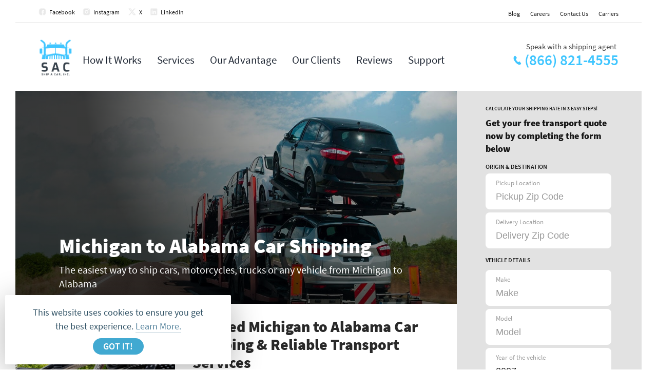

--- FILE ---
content_type: text/html; charset=UTF-8
request_url: https://www.shipacarinc.com/michigan-to-alabama-car-shipping/
body_size: 14660
content:
<!DOCTYPE html><html class="no-js" lang="en-US"><head> <meta charset="UTF-8"> <meta name="viewport" content="width=device-width, initial-scale=1.0" > <link rel="profile" href="https://gmpg.org/xfn/11"> <meta name='robots' content='index, follow, max-image-preview:large, max-snippet:-1, max-video-preview:-1' /><link media="all" href="https://www.shipacarinc.com/wp-content/cache/autoptimize/css/autoptimize_98e2ac7b2e048b94987bc0a1114977cd.css" rel="stylesheet"><title>Transport a Vehicle from Michigan to Alabama - Ship A Car, Inc.</title><meta name="description" content="Ship a car and or your freight to Alabama from Michigan with a top rated transport company, get a free quote now." /><link rel="canonical" href="https://www.shipacarinc.com/michigan-to-alabama-car-shipping/" /><meta property="og:locale" content="en_US" /><meta property="og:type" content="article" /><meta property="og:title" content="Transport a Vehicle from Michigan to Alabama - Ship A Car, Inc." /><meta property="og:description" content="Ship a car and or your freight to Alabama from Michigan with a top rated transport company, get a free quote now." /><meta property="og:url" content="https://www.shipacarinc.com/michigan-to-alabama-car-shipping/" /><meta property="og:site_name" content="Ship A Car Inc" /><meta property="article:publisher" content="https://www.facebook.com/shipacar" /><meta property="article:published_time" content="2019-11-24T06:12:16+00:00" /><meta property="article:modified_time" content="2023-06-26T14:51:05+00:00" /><meta name="author" content="Ship A Car" /><meta name="twitter:card" content="summary_large_image" /><meta name="twitter:creator" content="@shipacarinc" /><meta name="twitter:site" content="@shipacarinc" /><meta name="twitter:label1" content="Written by" /><meta name="twitter:data1" content="Ship A Car" /><script type="application/ld+json" class="yoast-schema-graph">{"@context":"https://schema.org","@graph":[{"@type":"Article","@id":"https://www.shipacarinc.com/michigan-to-alabama-car-shipping/#article","isPartOf":{"@id":"https://www.shipacarinc.com/michigan-to-alabama-car-shipping/"},"author":{"name":"Ship A Car","@id":"https://www.shipacarinc.com/#/schema/person/45c5919601c8d2e3f64489a076b361cc"},"headline":"Michigan to Alabama","datePublished":"2019-11-24T06:12:16+00:00","dateModified":"2023-06-26T14:51:05+00:00","mainEntityOfPage":{"@id":"https://www.shipacarinc.com/michigan-to-alabama-car-shipping/"},"wordCount":3,"publisher":{"@id":"https://www.shipacarinc.com/#organization"},"articleSection":["Coverage Map Relations"],"inLanguage":"en-US"},{"@type":"WebPage","@id":"https://www.shipacarinc.com/michigan-to-alabama-car-shipping/","url":"https://www.shipacarinc.com/michigan-to-alabama-car-shipping/","name":"Transport a Vehicle from Michigan to Alabama - Ship A Car, Inc.","isPartOf":{"@id":"https://www.shipacarinc.com/#website"},"datePublished":"2019-11-24T06:12:16+00:00","dateModified":"2023-06-26T14:51:05+00:00","description":"Ship a car and or your freight to Alabama from Michigan with a top rated transport company, get a free quote now.","breadcrumb":{"@id":"https://www.shipacarinc.com/michigan-to-alabama-car-shipping/#breadcrumb"},"inLanguage":"en-US","potentialAction":[{"@type":"ReadAction","target":["https://www.shipacarinc.com/michigan-to-alabama-car-shipping/"]}]},{"@type":"BreadcrumbList","@id":"https://www.shipacarinc.com/michigan-to-alabama-car-shipping/#breadcrumb","itemListElement":[{"@type":"ListItem","position":1,"name":"Home","item":"https://www.shipacarinc.com/"},{"@type":"ListItem","position":2,"name":"Michigan to Alabama"}]},{"@type":"WebSite","@id":"https://www.shipacarinc.com/#website","url":"https://www.shipacarinc.com/","name":"Ship A Car, Inc.","description":"Ship A Car","publisher":{"@id":"https://www.shipacarinc.com/#organization"},"alternateName":"Ship A Car","potentialAction":[{"@type":"SearchAction","target":{"@type":"EntryPoint","urlTemplate":"https://www.shipacarinc.com/?s={search_term_string}"},"query-input":{"@type":"PropertyValueSpecification","valueRequired":true,"valueName":"search_term_string"}}],"inLanguage":"en-US"},{"@type":"Organization","@id":"https://www.shipacarinc.com/#organization","name":"Ship A Car, Inc.","alternateName":"Ship A Car","url":"https://www.shipacarinc.com/","logo":{"@type":"ImageObject","inLanguage":"en-US","@id":"https://www.shipacarinc.com/#/schema/logo/image/","url":"https://www.shipacarinc.com/wp-content/uploads/2023/06/SAC-Logo.png","contentUrl":"https://www.shipacarinc.com/wp-content/uploads/2023/06/SAC-Logo.png","width":325,"height":365,"caption":"Ship A Car, Inc."},"image":{"@id":"https://www.shipacarinc.com/#/schema/logo/image/"},"sameAs":["https://www.facebook.com/shipacar","https://x.com/shipacarinc","https://www.instagram.com/shipacarinc/","https://www.linkedin.com/company/ship-a-car-inc-"]},{"@type":"Person","@id":"https://www.shipacarinc.com/#/schema/person/45c5919601c8d2e3f64489a076b361cc","name":"Ship A Car","image":{"@type":"ImageObject","inLanguage":"en-US","@id":"https://www.shipacarinc.com/#/schema/person/image/","url":"https://www.shipacarinc.com/wp-content/wphb-cache/gravatar/df0/df01410d7206d8a8eefcc951422e809fx96.jpg","contentUrl":"https://www.shipacarinc.com/wp-content/wphb-cache/gravatar/df0/df01410d7206d8a8eefcc951422e809fx96.jpg","caption":"Ship A Car"},"url":"https://www.shipacarinc.com/author/sacincnew/"}]}</script><script type="8cace27fdd8e7e2735463917-text/javascript">document.documentElement.className = document.documentElement.className.replace( 'no-js', 'js' );</script> <link rel="preload" href="https://www.shipacarinc.com/wp-content/themes/twentytwenty/js/it-labs.js?1755252022" as="script"> <link rel="preload" href="/wp-content/themes/twentytwenty/fonts/source-sans-pro-v13-latin-900.woff2" as="font" type="font/woff2" crossorigin> <link rel="preload" href="/wp-content/themes/twentytwenty/fonts/source-sans-pro-v13-latin-600.woff2" as="font" type="font/woff2" crossorigin> <link rel="preload" href="/wp-content/themes/twentytwenty/fonts/source-sans-pro-v13-latin-700.woff2" as="font" type="font/woff2" crossorigin> <link rel="preload" href="/wp-content/themes/twentytwenty/fonts/source-sans-pro-v13-latin-regular.woff2" as="font" type="font/woff2" crossorigin> <link rel="preload" href="/wp-content/themes/twentytwenty/fonts/source-sans-pro-v13-latin-300.woff2" as="font" type="font/woff2" crossorigin> <link rel="icon" type="image/png" sizes="32x32" href="https://www.shipacarinc.com/wp-content/themes/twentytwenty/images/favicon-32x32.png"> <link rel="preconnect" href="https://fonts.googleapis.com" crossorigin> <link rel="preconnect" href="https://fonts.gstatic.com" crossorigin> </head><main><body class="wp-singular post-template-default single single-post postid-1478 single-format-standard wp-theme-twentytwenty singular enable-search-modal missing-post-thumbnail has-single-pagination showing-comments show-avatars footer-top-visible" id="viewport-wrapper"> <header class="ae site-header category-15 "><div class="head-land-shadow"><div class="cont w-container top-header-links"><div class="w-row header-top-links"><div class="column-3 w-clearfix w-col w-col-6 w-col-small-6"><a title="shipacar" rel="nofollow" href="https://www.facebook.com/shipacar" target="_blank" class="h2-link h2-fb">Facebook</a><a title="shipacarinc" rel="nofollow" href="https://instagram.com/shipacarinc/" target="_blank" class="h2-link h2-ig">Instagram</a><a title="shipacarinc" rel="nofollow" href="https://twitter.com/shipacarinc" target="_blank" class="h2-link h2-tw ">X</a><a title="SHIP A CAR, INC." rel="nofollow" href="https://www.linkedin.com/company/ship-a-car-inc-" target="_blank" class="h2-link h2-link-last h2-lin">LinkedIn</a></div><div class="column w-col w-col-6 w-col-small-6"><div class="menu-top-header-container"><ul id="menu-top-header" class="menu"><li id="menu-item-83" class="menu-item menu-item-type-taxonomy menu-item-object-category menu-item-83"><a href="https://www.shipacarinc.com/blog/">Blog</a></li><li id="menu-item-3023" class="menu-item menu-item-type-post_type menu-item-object-page menu-item-3023"><a href="https://www.shipacarinc.com/careers/">Careers</a></li><li id="menu-item-85" class="menu-item menu-item-type-post_type menu-item-object-page menu-item-85"><a href="https://www.shipacarinc.com/support/contact-us/">Contact Us</a></li><li id="menu-item-3387" class="menu-item menu-item-type-custom menu-item-object-custom menu-item-3387"><a href="https://www.shipacarinc.com/carriers/login">Carriers</a></li></ul></div></div></div></div><div role="presentation" aria-hidden="true" class="al cz am fq b2 ao b1 gx gy c6"></div><div role="presentation" aria-hidden="true" class="al cz dv bl bl-home b2 ao gz h0 h1 c6"></div><div role="presentation" aria-hidden="true" class="al cz dv bl bl-home b2 ao b1 h5 h6 c6"></div><div class="al am b0 b1 ao b2 b3 b4 b5 b6"></div><div class="cont w-container fixed-header"><nav class="w-row"><div class="no-pad w-clearfix w-col w-col-1 w-col-small-1 w-col-tiny-1 w-col-logo"><a href="https://www.shipacarinc.com/" title="Ship A Car Inc" class="header-icon head-logo"></a></div><div class="header-menu-column no-pad w-clearfix w-col w-col-11 w-col-small-11 w-col-tiny-11"><div class="header-navigation-wrapper"><nav class="primary-menu-wrapper" aria-label="Horizontal" role="navigation"><ul class="primary-menu reset-list-style"><li id="menu-item-131" class="menu-item menu-item-type-post_type menu-item-object-page menu-item-131"><a href="https://www.shipacarinc.com/how-it-works/">How It Works</a></li><li id="menu-item-138" class="menu-item menu-item-type-post_type menu-item-object-page menu-item-has-children menu-item-138"><a href="https://www.shipacarinc.com/services/">Services</a><span class="icon"></span><div class="dropdownRoot"><div class="dropdownBackground" > <div class="alternateBackground" ></div> </div><div class="dropdownArrow"></div><ul class="sub-menu"><li id="menu-item-139" class="menu-item menu-item-type-post_type menu-item-object-page menu-item-has-children menu-item-139"><a href="https://www.shipacarinc.com/services/individual/">Individual</a><span class="icon"></span><div class="dropdownRoot"><div class="dropdownBackground" > <div class="alternateBackground" ></div> </div><div class="dropdownArrow"></div><ul class="sub-menu"><li id="menu-item-142" class="menu-item menu-item-type-post_type menu-item-object-page menu-item-142"><a href="https://www.shipacarinc.com/services/individual/open-carrier/">Open Carrier</a></li><li id="menu-item-143" class="menu-item menu-item-type-post_type menu-item-object-page menu-item-143"><a href="https://www.shipacarinc.com/services/individual/enclosed-carrier/">Enclosed Carrier</a></li><li id="menu-item-144" class="menu-item menu-item-type-post_type menu-item-object-page menu-item-144"><a href="https://www.shipacarinc.com/services/individual/classic-car-shipping/">Classic Car Shipping</a></li><li id="menu-item-145" class="menu-item menu-item-type-post_type menu-item-object-page menu-item-145"><a href="https://www.shipacarinc.com/services/individual/collector-car-shipping/">Collector Car Shipping</a></li><li id="menu-item-146" class="menu-item menu-item-type-post_type menu-item-object-page menu-item-146"><a href="https://www.shipacarinc.com/services/individual/exotic-automobile-shipping/">Exotic Automobile Shipping</a></li><li id="menu-item-148" class="menu-item menu-item-type-post_type menu-item-object-page menu-item-148"><a href="https://www.shipacarinc.com/services/individual/cross-country/" title="Cross Country Vehicle Shipping">Cross Country Car Shipping</a></li><li id="menu-item-150" class="menu-item menu-item-type-post_type menu-item-object-page menu-item-150"><a href="https://www.shipacarinc.com/services/individual/seasonal-relocation-snowbirds/">Seasonal Relocation – Snowbirds</a></li><li id="menu-item-149" class="menu-item menu-item-type-post_type menu-item-object-page menu-item-149"><a href="https://www.shipacarinc.com/services/individual/military-shipping/">Military Car Shipping</a></li><li id="menu-item-147" class="menu-item menu-item-type-post_type menu-item-object-page menu-item-147"><a href="https://www.shipacarinc.com/services/individual/college-transport/">Student Car Shipping</a></li><li id="menu-item-162" class="menu-item menu-item-type-post_type menu-item-object-page menu-item-162"><a href="https://www.shipacarinc.com/services/individual/motorcycle-shipping/">Motorcycle Shipping</a></li><li id="menu-item-155" class="menu-item menu-item-type-post_type menu-item-object-page menu-item-155"><a href="https://www.shipacarinc.com/services/individual/alaska/" title="Alaska Car Shipping">Alaska Auto Transport</a></li><li id="menu-item-156" class="menu-item menu-item-type-post_type menu-item-object-page menu-item-156"><a href="https://www.shipacarinc.com/services/individual/atv-utv-shipping/">ATV / UTV Shipping</a></li><li id="menu-item-160" class="menu-item menu-item-type-post_type menu-item-object-page menu-item-160"><a href="https://www.shipacarinc.com/services/individual/golf-cart-shipping/">Golf Cart Shipping</a></li><li id="menu-item-161" class="menu-item menu-item-type-post_type menu-item-object-page menu-item-161"><a href="https://www.shipacarinc.com/services/individual/hawaii/" title="Hawaii Car Shipping">Hawaii Auto Transport</a></li><li id="menu-item-20781" class="menu-item menu-item-type-post_type menu-item-object-page menu-item-20781"><a href="https://www.shipacarinc.com/services/individual/travel-healthcare/">Travel Healthcare</a></li><li id="menu-item-39578" class="menu-item menu-item-type-post_type menu-item-object-page menu-item-39578"><a href="https://www.shipacarinc.com/services/individual/electric-vehicle-shipping/">Electric Vehicle Shipping</a></li></ul></div></li><li id="menu-item-140" class="menu-item menu-item-type-post_type menu-item-object-page menu-item-has-children menu-item-140"><a href="https://www.shipacarinc.com/services/business/">Business</a><span class="icon"></span><div class="dropdownRoot"><div class="dropdownBackground" > <div class="alternateBackground" ></div> </div><div class="dropdownArrow"></div><ul class="sub-menu"><li id="menu-item-153" class="menu-item menu-item-type-post_type menu-item-object-page menu-item-153"><a href="https://www.shipacarinc.com/services/business/dealer-relocation/">Dealer Relocation</a></li><li id="menu-item-151" class="menu-item menu-item-type-post_type menu-item-object-page menu-item-151"><a href="https://www.shipacarinc.com/services/business/auction-ebay-salvage-cars/">Auction, Ebay &#038; Salvage Cars</a></li><li id="menu-item-154" class="menu-item menu-item-type-post_type menu-item-object-page menu-item-154"><a href="https://www.shipacarinc.com/services/business/fleet-management/">Fleet Management</a></li><li id="menu-item-152" class="menu-item menu-item-type-post_type menu-item-object-page menu-item-152"><a href="https://www.shipacarinc.com/services/business/corporate-relocation/">Corporate Relocation</a></li></ul></div></li><li id="menu-item-141" class="menu-item menu-item-type-post_type menu-item-object-page menu-item-has-children menu-item-141"><a href="https://www.shipacarinc.com/services/specialized/">Specialized</a><span class="icon"></span><div class="dropdownRoot"><div class="dropdownBackground" > <div class="alternateBackground" ></div> </div><div class="dropdownArrow"></div><ul class="sub-menu"><li id="menu-item-163" class="menu-item menu-item-type-post_type menu-item-object-page menu-item-163"><a href="https://www.shipacarinc.com/services/specialized/oversized-heavy-equipment/">Oversized &#038; Heavy Equipment</a></li><li id="menu-item-159" class="menu-item menu-item-type-post_type menu-item-object-page menu-item-159"><a href="https://www.shipacarinc.com/services/specialized/equipment-shipping/">Equipment Shipping</a></li><li id="menu-item-158" class="menu-item menu-item-type-post_type menu-item-object-page menu-item-158"><a href="https://www.shipacarinc.com/services/specialized/campers-mobile-homes-rvs/">Campers, Mobile Homes &#038; RVs</a></li><li id="menu-item-157" class="menu-item menu-item-type-post_type menu-item-object-page menu-item-157"><a href="https://www.shipacarinc.com/services/specialized/boat-yacht-shipping/">Boat &#038; Yacht Shipping</a></li><li id="menu-item-3592" class="menu-item menu-item-type-post_type menu-item-object-page menu-item-3592"><a href="https://www.shipacarinc.com/services/specialized/power-only/">Power Only Shipping</a></li><li id="menu-item-3623" class="menu-item menu-item-type-post_type menu-item-object-page menu-item-3623"><a href="https://www.shipacarinc.com/services/specialized/food-truck-shipping/">Food Truck Shipping</a></li><li id="menu-item-3621" class="menu-item menu-item-type-post_type menu-item-object-page menu-item-3621"><a href="https://www.shipacarinc.com/services/specialized/trailer-shipping/">Trailer Shipping</a></li><li id="menu-item-3622" class="menu-item menu-item-type-post_type menu-item-object-page menu-item-3622"><a href="https://www.shipacarinc.com/services/specialized/tractor-shipping/">Tractor Shipping</a></li><li id="menu-item-3818" class="menu-item menu-item-type-post_type menu-item-object-page menu-item-3818"><a href="https://www.shipacarinc.com/services/specialized/asset-recovery-transport/">Auto &#038; Asset Recovery Transport</a></li><li id="menu-item-3819" class="menu-item menu-item-type-post_type menu-item-object-page menu-item-3819"><a href="https://www.shipacarinc.com/services/specialized/intermodal-container-shipping/">Intermodal Container Shipping</a></li><li id="menu-item-3820" class="menu-item menu-item-type-post_type menu-item-object-page menu-item-3820"><a href="https://www.shipacarinc.com/services/specialized/convention-and-trade-show-shipments/">Convention and Trade Show Shipping</a></li><li id="menu-item-14000" class="menu-item menu-item-type-post_type menu-item-object-page menu-item-14000"><a href="https://www.shipacarinc.com/services/specialized/horse-trailer-shipping/">Horse Trailer Shipping</a></li><li id="menu-item-15926" class="menu-item menu-item-type-post_type menu-item-object-page menu-item-15926"><a href="https://www.shipacarinc.com/services/specialized/snow-removal-equipment-shipping/">Snow Removal Equipment Shipping</a></li><li id="menu-item-15948" class="menu-item menu-item-type-post_type menu-item-object-page menu-item-15948"><a href="https://www.shipacarinc.com/services/specialized/school-bus-shipping-service/">School Bus Shipping</a></li><li id="menu-item-15970" class="menu-item menu-item-type-post_type menu-item-object-page menu-item-15970"><a href="https://www.shipacarinc.com/services/specialized/cargo-van-shipping-service/">Cargo Van Shipping</a></li><li id="menu-item-16026" class="menu-item menu-item-type-post_type menu-item-object-page menu-item-16026"><a href="https://www.shipacarinc.com/services/specialized/pipes-pilings-or-logs-shipping/">Pipes, Pilings, or Logs Shipping</a></li></ul></div></li></ul></div></li><li id="menu-item-132" class="menu-item menu-item-type-post_type menu-item-object-page menu-item-132"><a href="https://www.shipacarinc.com/our-advantage/">Our Advantage</a></li><li id="menu-item-133" class="menu-item menu-item-type-post_type menu-item-object-page menu-item-133"><a href="https://www.shipacarinc.com/our-clients/">Our Clients</a></li><li id="menu-item-136" class="menu-item menu-item-type-post_type menu-item-object-page menu-item-136"><a href="https://www.shipacarinc.com/our-clients/reviews/">Reviews</a></li><li id="menu-item-126" class="menu-item menu-item-type-post_type menu-item-object-page menu-item-has-children menu-item-126"><a href="https://www.shipacarinc.com/support/">Support</a><span class="icon"></span><div class="dropdownRoot"><div class="dropdownBackground" > <div class="alternateBackground" ></div> </div><div class="dropdownArrow"></div><ul class="sub-menu"><li id="menu-item-127" class="menu-item menu-item-type-post_type menu-item-object-page menu-item-127"><a href="https://www.shipacarinc.com/support/shipping-checklist/">Shipping Checklist</a></li><li id="menu-item-128" class="menu-item menu-item-type-post_type menu-item-object-page menu-item-128"><a href="https://www.shipacarinc.com/support/othex-protection/">Othex Protection</a></li><li id="menu-item-130" class="menu-item menu-item-type-post_type menu-item-object-page menu-item-130"><a href="https://www.shipacarinc.com/support/contact-us/">Contact Us</a></li></ul></div></li></ul></nav></div><a class="homeform-button hb-header">Get an Instant Quote</a><div class="phone-div-header w-clearfix"><div class="header-pre-phone-title">Speak with a shipping agent</div><a onclick="if (!window.__cfRLUnblockHandlers) return false; return gtag_report_conversion('tel:(866) 821-4555');" href="tel:(866) 821-4555" class="phone-header" data-cf-modified-8cace27fdd8e7e2735463917-="">(866) 821-4555</a><div class="header-icon header-phone"></div></div></div></nav></div><div class="header-landing "><div class="cont w-container"><div class="big-preview-header"> <span class="img-preview-desktop"></span> <span class="img-preview-mobile"></span> <div></div> </div><div class="white-big-header"></div><div class="no-pad w-row topB"><div class="no-pad w-clearfix w-col w-col-8 tableCell "><div class=" tableRow"><h1 class="header-h1 content-page-h1">Michigan to Alabama Car Shipping</h1><div class="header-subtext content-page-subheader">The easiest way to ship cars, motorcycles, trucks or any vehicle from Michigan to Alabama</div></div></div><div class="no-pad w-col w-col-4"><div class="form-block w-form"><form id="long-form" autocomplete="off" name="long-form" action="/auto-transport-calculator/" class="w-clearfix"><h5 class="header-h5-form">Calculate your shipping rate in 3 easy steps!</h5><h4 class="harder-h4-form">Get your free transport quote now by completing the form below</h4><h6 class="first-field">Origin & Destination</h6><div class="homeform-field-block w-clearfix"><label for="from" class="field-label">Pickup Location</label><div class="header-icon formfield-toparrow"></div><input type="text" class="homeform-field w-input" maxlength="256" readonly onfocus="if (!window.__cfRLUnblockHandlers) return false; this.removeAttribute('readonly');" name="from" placeholder="Pickup Zip Code" id="from" required="required" data-cf-modified-8cace27fdd8e7e2735463917-=""><div class="alert alert-error alert-from" style="display: none;"> Pickup Zip Code is required </div></div><div class="homeform-field-block homeform-rightfield w-clearfix"><label for="to" class="field-label">Delivery Location</label><div class="header-icon formfield-toparrow bottomarrow"></div><input type="text" class="homeform-field w-input" maxlength="256" readonly onfocus="if (!window.__cfRLUnblockHandlers) return false; this.removeAttribute('readonly');" name="to" placeholder="Delivery Zip Code" id="to" required="required" data-cf-modified-8cace27fdd8e7e2735463917-=""><div class="alert alert-error alert-to" style="display: none;" data-error=" Delivery Zip Code is required" data-same=" Delivery Zip Code can't be the same as Origin City/Zip"> Delivery Zip Code is required </div></div><h6>Vehicle Details </h6><input type="hidden" name="transport_type" id="transport_type" value=""><div class="homeform-field-block homeform-rightfield w-clearfix"><label for="vehicle_make" class="field-label simple">Make</label><input type="text" class="homeform-field w-input" maxlength="256" name="vehicle_make" autocomplete="false" placeholder="Make" id="vehicle_make" required="required"><div class="alert alert-error alert-vehicle_make" style="display: none;"> Make is required </div></div><div class="homeform-field-block homeform-rightfield w-clearfix"><label for="vehicle_model" class="field-label simple">Model</label><input type="text" class="homeform-field w-input" maxlength="256" name="vehicle_model" autocomplete="false" placeholder="Model" id="vehicle_model" required="required"><div class="alert alert-error alert-vehicle_model" style="display: none;"> Model is required </div></div><div class="homeform-field-block homeform-rightfield w-clearfix"> <label for="vehicle_model_year" class="field-label simple">Year of the vehicle</label> <input type="number" max="2025" min="1949" class="homeform-field w-input" maxlength="256" name="vehicle_model_year" autocomplete="false" placeholder="Make" id="vehicle_model_year" required="required"> <div class="alert alert-error alert-vehicle_model_year" style="display: none;"> Year of the vehicle is required </div></div><div class="p-relative d-float range-par"><div id="vehicle_model_year_range"></div></div><h6>Shipment Details</h6><div class="homeform-field-block homeform-rightfield w-clearfix" ><label for="ship_date" class="field-label">Shipment Details</label><div class="header-icon formfield-toparrow formfield-date"></div><input type="text" class="homeform-field w-input pickadate" maxlength="256" autocomplete="false" name="ship_date" placeholder="Ship Date" id="ship_date" > <div class="alert alert-error alert-ship_date" style="display: none;"> Ship Date is required </div></div><a title="Auto Transport Calculator" class="homeform-button long-form-button">Continue</a><small>We respect your privacy and do not distribute any personal information</small><input type="hidden" name="comment_from_shipper" id="comment_from_shipper" value="Page: Michigan to Alabama" /></form></div><script src="https://www.shipacarinc.com/wp-content/themes/twentytwenty/js/it-long-form.js?1755790928" type="8cace27fdd8e7e2735463917-text/javascript"></script></div></div><div class="no-pad w-row"><div class="no-pad w-clearfix w-col w-col-8 CTN CTN-L"><div class="small-preview-header"></div><h2>Trusted Michigan to Alabama Car Shipping &amp; Reliable Transport Services</h2><p>Ship a Car, Inc. delivers superior shipping service to people relocating their vehicles, businesses moving their general freight and/or transporting heavy haul equipment as well as volume relocation services for dealers and corporations. </p><p>SAC is an experienced transport broker with direct access to the largest network of carriers. One simple call does it all. When you choose Ship A Car, we deliver not only your vehicle and/or freight, but peace of mind as well. </p><p>Contact a Ship A Car transport coordinator now at <a onclick="if (!window.__cfRLUnblockHandlers) return false; return gtag_report_conversion('tel:(866) 821-4555');" href="tel:(866) 821-4555" data-cf-modified-8cace27fdd8e7e2735463917-="">(866) 821-4555</a> for direct vehicle transport service to/from any residential or business location in the state from Michigan to Alabama. </p></div></div></div></div> </div></header><div class="ja"><div class="j7"><div class="cont w-container"><div class="worksteps-leftblock w-clearfix"><h3 class="h3homepage">From the quote to your driveway</h3><h2 class="h2homepage h2-steps-list">SAC Makes Shipping a Vehicle From Michigan to Alabama as Easy as 1-2-3-4!</h2><div class="list-steps "><div class="steps-list active" rel="1"><span>Step </span>1</div><div class="steps-divide"></div><div class="steps-list" rel="2"><span>Step </span>2</div><div class="steps-divide"></div><div class="steps-list" rel="3"><span>Step </span>3</div><div class="steps-divide"></div><div class="steps-list" rel="4"><span>Step </span>4</div></div><div class="list-steps-descr"><div class="lsd list-stpes-1 active"><h3>Calculate your instant quote</h3><p>Start by getting an immediate quote from our online vehicle shipping cost calculator, or call us directly at <a href="tel:(866) 821-4555" onclick="if (!window.__cfRLUnblockHandlers) return false; return gtag_report_conversion('tel:(866) 821-4555');" data-cf-modified-8cace27fdd8e7e2735463917-="">(866) 821-4555</a> to speak with a shipping specialist.</p><div class="worksteps-rightblock-step1"></div></div><div class="lsd list-stpes-2"><h3>Book your shipment</h3><p>Now that you received a quote and all of your transport terms have been agreed upon, you are ready to book your vehicle transport. Use our secure online booking form or call your shipping agent on their direct line to secure your transport.</p><div class="worksteps-rightblock-step1 worksteps-rightblock-step2"></div></div><div class="lsd list-stpes-3"><h3>Carrier Assigned</h3><p>Your vehicle will be assigned to the carrier that can best accommodate your route, timeframe and price. Now that you have agreed to the assigned carrier, initial payment will be due to secure your spot on the carrier’s truck.</p><div class="worksteps-rightblock-step1 worksteps-rightblock-step3"></div></div><div class="lsd list-stpes-4"><h3>Pickup and delivery</h3><p>On the day of pickup, your trucker will arrive and both of you will inspect your vehicle together and sign a Bill of Lading and the vehicle will be safely loaded onto the truck. Upon arrival at the destination, the vehicle will be safely offloaded. After a final inspection is completed and everything looks good, you’ll simply sign the Bill of Lading to accept your delivery.</p><div class="worksteps-rightblock-step1 worksteps-rightblock-step4"></div></div></div></div></div></div></div><article class="post-1478 post type-post status-publish format-standard hentry category-coverage-map-relations" id="post-1478"><div class="ja jp state-info-row"><div class="h7"><div class="cont w-container"><div class="CTN"><div class="no-pad w-row CTN "><div class="no-pad w-clearfix w-col w-col-6 state-info-row-from"><iframe width="400" height="300" frameborder="0" style="display: block; border:0; margin: 0 auto;" src="https://www.google.com/maps/embed/v1/place?key=AIzaSyDapDVZ7eOHq-bP7hIkP0dYusCZkNCxLEI&amp;q=Michigan" allowfullscreen=""></iframe><div class="relate-content"><h2>Shipping from the State of Michigan to Alabama</h2><p><span style="font-weight: 400;">Michigan, popularly known as the Wolverine State or the Great Lake State joined the union in 1837. Located in the center of the Great Lakes, Michigan is divided into two land masses known as the Upper and Lower Peninsulas, the country&#8217;s only state to consist of two peninsulas. The Mackinac Bridge, which connects Michigan’s upper peninsula to the rest of the state, spans five miles and is one of the world’s longest suspension bridges. With the state capital Lansing, Detroit, the state’s largest city, is the abode of the American auto industry and is the birthplace of Motown Records, and among the largest metropolitan economies. </span></p><p><img fetchpriority="high" decoding="async" class="wp-image-38163 size-full" src="https://www.shipacarinc.com/wp-content/uploads/2019/11/iStock-1143979489.jpg" alt="" width="1311" height="799" srcset="https://www.shipacarinc.com/wp-content/uploads/2019/11/iStock-1143979489.jpg 1311w, https://www.shipacarinc.com/wp-content/uploads/2019/11/iStock-1143979489-300x183.jpg 300w, https://www.shipacarinc.com/wp-content/uploads/2019/11/iStock-1143979489-1024x624.jpg 1024w, https://www.shipacarinc.com/wp-content/uploads/2019/11/iStock-1143979489-768x468.jpg 768w, https://www.shipacarinc.com/wp-content/uploads/2019/11/iStock-1143979489-1200x731.jpg 1200w" sizes="(max-width: 1311px) 100vw, 1311px" /></p><p><span style="font-weight: 400;">The Great Lakes that border Michigan from east to west are Lake Erie, Lake Huron, Lake Michigan and Lake Superior. The state is fenced on the south by the states of Ohio and Indiana, sharing land and water boundaries with both. Michigan&#8217;s western boundaries are almost entirely water boundaries, from south to north, with Illinois and Wisconsin in Lake Michigan. </span></p><p><span style="font-weight: 400;">The state motto is- Si quaeris peninsulam amoenam circumspice (“If you seek a pleasant peninsula, look about you”)</span></p></div></div><div class="no-pad w-clearfix w-col w-col-6 state-info-row-to"><iframe width="400" height="300" frameborder="0" style="display: block; border:0; margin: 0 auto;" src="https://www.google.com/maps/embed/v1/place?key=AIzaSyDapDVZ7eOHq-bP7hIkP0dYusCZkNCxLEI&amp;q=Alabama" allowfullscreen=""></iframe><div class="relate-content"><h2>Shipping to the State of Michigan to Alabama</h2><p class="Normal1"><span lang="EN-US">On December 14, 1819, Alabama became the 22nd state in the United States. A lot has changed since its statehood two hundred years ago. To date, Alabama is the 30th largest by area and the 24th most populous of the U.S. states.</span></p><p class="Normal1"><span lang="EN-US">Alabama is nicknamed the Yellowhammer State, after the state bird the Yellowhammer Woodpecker (Northern Flicker). It is also well-known as the “Heart of Dixie” and the “Cotton State”. The state tree is the longleaf pine and the state flower is the camellia. The state motto is ‘We Dare Defend Our Rights’ (Latin: Audemus jura nostra defendere).</span></p><p><noscript><img decoding="async" class="size-full wp-image-34932" src="https://www.shipacarinc.com/wp-content/uploads/2019/11/iStock-534478904.jpg" alt="Alabama" width="1254" height="837" srcset="https://www.shipacarinc.com/wp-content/uploads/2019/11/iStock-534478904.jpg 1254w, https://www.shipacarinc.com/wp-content/uploads/2019/11/iStock-534478904-300x200.jpg 300w, https://www.shipacarinc.com/wp-content/uploads/2019/11/iStock-534478904-1024x683.jpg 1024w, https://www.shipacarinc.com/wp-content/uploads/2019/11/iStock-534478904-768x513.jpg 768w, https://www.shipacarinc.com/wp-content/uploads/2019/11/iStock-534478904-1200x801.jpg 1200w" sizes="(max-width: 1254px) 100vw, 1254px" /></noscript><img decoding="async" class="lazyload size-full wp-image-34932" src='data:image/svg+xml,%3Csvg%20xmlns=%22http://www.w3.org/2000/svg%22%20viewBox=%220%200%201254%20837%22%3E%3C/svg%3E' data-src="https://www.shipacarinc.com/wp-content/uploads/2019/11/iStock-534478904.jpg" alt="Alabama" width="1254" height="837" data-srcset="https://www.shipacarinc.com/wp-content/uploads/2019/11/iStock-534478904.jpg 1254w, https://www.shipacarinc.com/wp-content/uploads/2019/11/iStock-534478904-300x200.jpg 300w, https://www.shipacarinc.com/wp-content/uploads/2019/11/iStock-534478904-1024x683.jpg 1024w, https://www.shipacarinc.com/wp-content/uploads/2019/11/iStock-534478904-768x513.jpg 768w, https://www.shipacarinc.com/wp-content/uploads/2019/11/iStock-534478904-1200x801.jpg 1200w" data-sizes="(max-width: 1254px) 100vw, 1254px" /></p><p class="Normal1"><span lang="EN-US">Located in the southeastern region of the United States, Alabama is bordered by Tennessee to the north, Georgia to the east, Florida and the Gulf of Mexico to the south, and Mississippi to the west with Montgomery as the capital. Birmingham is the largest city by population whereas Huntsville is the largest city by land area. Founded by French colonists in 1702 as the capital of French Louisiana, Mobile is the oldest city in Alabama.</span></p></div></div></div></div></div></div></div></div></article><script type="8cace27fdd8e7e2735463917-text/javascript">jQuery(document).ready(function()
{$(".framer-v37jyz-container").on('click', function(){if ( $(this).find(".framer-1tmyhu5").hasClass("framer-open") )
{$(this).find(".framer-1tmyhu5").css("opacity",0);$(this).find(".framer-1tmyhu5").removeClass("framer-open");
$(this).prop('counter',45).animate({counter: 0
},{duration: 200,step: function(now){$(this).find(".framer-1lrfvkz").css("transform","translate(-50%, -50%) rotate("+Math.ceil(now)+"deg) translateZ(0px)");},complete: function(){$(this).find(".framer-1lrfvkz").css("transform","translate(-50%, -50%)");}});} else {$(this).find(".framer-1tmyhu5").css("opacity",1);$(this).find(".framer-1tmyhu5").addClass("framer-open");element = $(this);$(this).prop('counter',0).animate({counter: 45
},{duration: 200,step: function(now){$(this).find(".framer-1lrfvkz").css("transform","translate(-50%, -50%) rotate("+Math.ceil(now)+"deg) translateZ(0px)");},complete: function(){$(this).find(".framer-1lrfvkz").css("transform","translate(-50%, -50%) rotate(45deg) translateZ(0px)");}});}});$(".faq-panel-question").on('click', function(e){$this = $(this).parent();
if ( $this.hasClass("opened") )
{$this.removeClass('opened');$this.find('.faq-panel-answer').addClass('d-none');}else
{$this.addClass('opened-new');$this.find('.faq-panel-answer').addClass('opened-ans-new');}$(".faq-panel").removeClass('opened');$('.faq-panel-answer').addClass('d-none');$this.addClass('opened').removeClass('opened-new');$this.find('.faq-panel-answer').removeClass('d-none').removeClass('opened-ans-new');e.preventDefault();});
});</script><div class="ja"><div class="j7"><div class="cont w-container"><h3 class="h3homepage">As rated by our clients and</h3><h2 class="h2homepage">What do our clients say?</h2><div class="rateinfocircle"><div class="text-block">5</div><div class="circlestar"></div><div class="circleinto"><div class="bbbcircle"></div><div class="circletitle">Rating<br></div><div class="circletitle">Company</div></div><div class="circlefooter">As rated by our clients (from 1139 testimonials)</div></div></div><div class="test-big-cont w-clearfix"><div class="testimonial-wrapper"><div class="testimonial-three" id="testimonial"><div class="testimonials reveal"><div class="testm-cont"><div class="testimonials-block w-clearfix"><div class="testim-stars w-clearfix"><div class="testim-stars active" style="width:80px"></div></div><div class="testim-stars number" >5.0</div><div class="testimonials-text" >We used Ship A Car, Inc. for our company vehicle transportation and their service was great. Pepper long provided outstanding customer service from the beginning till our vehicle arrived at the final destination. </div><div class="testimonials-arrow"></div></div><div class="testm-author">Kamran City Of Industry, CA</div><div class="testm-website customer-lobby" title="Customer Lobby"></div></div><div class="testm-cont"><div class="testimonials-block w-clearfix"><div class="testim-stars w-clearfix"><div class="testim-stars active" style="width:80px"></div></div><div class="testim-stars number" >5.0</div><div class="testimonials-text" >Pepper Long is a dedicated worker that stays on the phone until her customers needs are met. Not only is she courteous, professional, and a joy to deal with, but her time is used wisely and she arranged for my '47 Indian chief to be delivered ahead of schedule with a professional driver, keeping me in the loop as to where and when the arrival would happen. The Indian was secured greatly covered in blankets with not a scratch on it. Ask for Pepper and rest assured you'll be in good hands! Charlie H. </div><div class="testimonials-arrow"></div></div><div class="testm-author">K Handy</div><div class="testm-website google-reviews" title="Google Review"></div></div><div class="testm-cont"><div class="testimonials-block w-clearfix"><div class="testim-stars w-clearfix"><div class="testim-stars active" style="width:80px"></div></div><div class="testim-stars number" >5.0</div><div class="testimonials-text" >Great service - timely and affordable. Dispatcher Mr. Joseph has taken care of five car shipments for me. He is responsive and accurate. Thanks for doing a great job and what you are paid for. </div><div class="testimonials-arrow"></div></div><div class="testm-author">Robert D D.</div><div class="testm-website bbb-rating" title="BBB Rating"></div></div><div class="testm-cont"><div class="testimonials-block w-clearfix"><div class="testim-stars w-clearfix"><div class="testim-stars active" style="width:80px"></div></div><div class="testim-stars number" >5.0</div><div class="testimonials-text" >I would use Ship a car again this was my first time using this type of service and they said they would have my vehicle delivered Sunday maybe Monday afternoon. It was delivered a few days earlier on Friday afternoon so I have a lot of RESPECT. A job well done. </div><div class="testimonials-arrow"></div></div><div class="testm-author">Cynthia Hudson</div><div class="testm-website transport-reviews" title="Transport Reviews"></div></div></div></div></div></div></div></div><script type="8cace27fdd8e7e2735463917-text/javascript">String.prototype.replaceAt = function(index, replacement) {return this.substr(0, index) + " " + replacement + ' ' + this.substr(index + replacement.length);}var titleElm = document.querySelector(".CTN .state-info-row-to > h2");
var index = titleElm.innerHTML.indexOf(' to ', 10);
titleElm.innerHTML = titleElm.innerHTML.replaceAt(index, 'from');
</script><div class="footer-sticky" class="vue-mount"> <div data-v-67d26fa5="" class="sticky-banner shadow-sm animated slideInUp bottom vue-fixed-header " style=""> <div data-v-67d26fa5="" id="sticky_footer"> <div data-v-67d26fa5="" class="theme-bg-gray-6 text-light py-1"> <div data-v-67d26fa5="" class="container-md-fluid"> <div data-v-67d26fa5=""> <div data-v-67d26fa5="" class="d-flex justify-content-center align-content-center "> <div data-v-67d26fa5="" class="d-none d-lg-block" style="max-height: 50px !important; overflow-y: visible;"><noscript><img data-v-67d26fa5="" src="https://www.shipacarinc.com/wp-content/themes/twentytwenty/images/footer_auto.png" height="138" width="392" alt="Ship your vehicle" class="img-fluid" style="margin-top: -98px; animation: 1s ease-out 0s 1 normal none running enterLeft; max-width: 300px; max-height: 160px; width: 100%;"></noscript><img data-v-67d26fa5="" src='data:image/svg+xml,%3Csvg%20xmlns=%22http://www.w3.org/2000/svg%22%20viewBox=%220%200%20392%20138%22%3E%3C/svg%3E' data-src="https://www.shipacarinc.com/wp-content/themes/twentytwenty/images/footer_auto.png" height="138" width="392" alt="Ship your vehicle" class="lazyload img-fluid" style="margin-top: -98px; animation: 1s ease-out 0s 1 normal none running enterLeft; max-width: 300px; max-height: 160px; width: 100%;"></div> <div data-v-67d26fa5="" class="d-none d-lg-block align-self-center px-3 text-center"> <div data-v-67d26fa5="" class="theme-heading2 font-weight-bolder my-0">20% OFF</div> <small data-v-67d26fa5="" class="theme-text-gray-2 text-uppercase" style="letter-spacing: 1px;">Car Shipping </small> </div> <div data-v-67d26fa5="" class="align-self-center"> <a href="/auto-transport-calculator/" class="btn-quote-form m-0 py-2 py-md-2 px-4 d-inline-block text-white font-weight-normal mb-2" style="font-size: 16px; line-height: 22px;">Get Quote Now</a> <a data-v-67d26fa5="" href="tel:(866) 821-4555" class="ml-2 btn-quote-phone m-0 py-2 py-md-2 px-4 d-inline-block theme-bg-green text-white mb-2" style="font-size: 16px; line-height: 22px;"> <div class="d-inline-flex align-items-center"> <div class="flex-shrink-1" style="margin-right: 4px;"> <svg xmlns="http://www.w3.org/2000/svg" xml:space="preserve" width="12px" height="12px" viewBox="0 0 348.077 348.077"> <path fill="currentColor" d="M340.273,275.083l-53.755-53.761c-10.707-10.664-28.438-10.34-39.518,0.744l-27.082,27.076 c-1.711-0.943-3.482-1.928-5.344-2.973c-17.102-9.476-40.509-22.464-65.14-47.113c-24.704-24.701-37.704-48.144-47.209-65.257 c-1.003-1.813-1.964-3.561-2.913-5.221l18.176-18.149l8.936-8.947c11.097-11.1,11.403-28.826,0.721-39.521L73.39,8.194 C62.708-2.486,44.969-2.162,33.872,8.938l-15.15,15.237l0.414,0.411c-5.08,6.482-9.325,13.958-12.484,22.02 C3.74,54.28,1.927,61.603,1.098,68.941C-6,127.785,20.89,181.564,93.866,254.541c100.875,100.868,182.167,93.248,185.674,92.876 c7.638-0.913,14.958-2.738,22.397-5.627c7.992-3.122,15.463-7.361,21.941-12.43l0.331,0.294l15.348-15.029 C350.631,303.527,350.95,285.795,340.273,275.083z"></path> </svg> </div> <div class="flex-grow-1"> <span class="slot-before d-none">Call Us</span> (866) 821-4555 </div> </div> </a> </div> </div> </div>  </div> </div> </div> </div> </div><footer class="ja ja-footer"><div class="j7 j8"><div class="cont w-container"><div class="footer-top-columns w-row"><div class="no-pad w-col w-col-4 w-col-small-4"><div class="logo-bottom"></div></div><div class="no-pad w-col w-col-8 w-col-small-8"><div class="footer-top-text right-text">The Most Trusted Name in Car Shipping for Over a Decade</div></div></div><div class="w-row"><div class="no-pad w-clearfix w-col w-col-8"><div class="menu-footer-menu-container"><ul id="menu-footer-menu" class="menu"><li id="menu-item-4164" class="menu-item menu-item-type-custom menu-item-object-custom menu-item-has-children menu-item-4164"><a href="#">Main</a><ul class="sub-menu"><li id="menu-item-4166" class="menu-item menu-item-type-post_type menu-item-object-page menu-item-4166"><a href="https://www.shipacarinc.com/our-advantage/">Our Advantage</a></li><li id="menu-item-169" class="menu-item menu-item-type-post_type menu-item-object-page menu-item-169"><a href="https://www.shipacarinc.com/our-clients/">Our Clients</a></li><li id="menu-item-180" class="menu-item menu-item-type-post_type menu-item-object-page menu-item-180"><a href="https://www.shipacarinc.com/our-clients/reviews/">Reviews</a></li></ul></li><li id="menu-item-174" class="menu-item menu-item-type-post_type menu-item-object-page menu-item-has-children menu-item-174"><a href="https://www.shipacarinc.com/services/">Services</a><ul class="sub-menu"><li id="menu-item-176" class="menu-item menu-item-type-post_type menu-item-object-page menu-item-176"><a href="https://www.shipacarinc.com/services/individual/">Individual</a></li><li id="menu-item-175" class="menu-item menu-item-type-post_type menu-item-object-page menu-item-175"><a href="https://www.shipacarinc.com/services/business/">Business</a></li><li id="menu-item-177" class="menu-item menu-item-type-post_type menu-item-object-page menu-item-177"><a href="https://www.shipacarinc.com/services/specialized/">Specialized</a></li></ul></li><li id="menu-item-164" class="menu-item menu-item-type-post_type menu-item-object-page menu-item-has-children menu-item-164"><a href="https://www.shipacarinc.com/support/">Support</a><ul class="sub-menu"><li id="menu-item-165" class="menu-item menu-item-type-post_type menu-item-object-page menu-item-165"><a href="https://www.shipacarinc.com/support/shipping-checklist/">Shipping Checklist</a></li><li id="menu-item-166" class="menu-item menu-item-type-post_type menu-item-object-page menu-item-166"><a href="https://www.shipacarinc.com/support/othex-protection/">Othex Protection</a></li><li id="menu-item-168" class="menu-item menu-item-type-post_type menu-item-object-page menu-item-168"><a href="https://www.shipacarinc.com/support/contact-us/">Contact Us</a></li></ul></li><li id="menu-item-181" class="menu-item menu-item-type-custom menu-item-object-custom menu-item-has-children menu-item-181"><a href="/">Quick Links</a><ul class="sub-menu"><li id="menu-item-178" class="menu-item menu-item-type-taxonomy menu-item-object-category menu-item-178"><a href="https://www.shipacarinc.com/blog/">Blog</a></li><li id="menu-item-3024" class="menu-item menu-item-type-post_type menu-item-object-page menu-item-3024"><a href="https://www.shipacarinc.com/careers/">Careers</a></li><li id="menu-item-4165" class="menu-item menu-item-type-custom menu-item-object-custom menu-item-4165"><a rel="privacy-policy" href="https://www.shipacarinc.com/privacy-policy/">Privacy</a></li></ul></li></ul></div></div><div class="no-pad w-col w-col-4"><div class="footer-contact w-clearfix"><div class="footer-contact-icon fc-0"></div><div class="footer-contact-text"><div class="footer-text">Speak to a shipping expert</div><a onclick="if (!window.__cfRLUnblockHandlers) return false; return gtag_report_conversion('tel:(866) 821-4555');" href="tel:(866) 821-4555" class="footer-phone" data-cf-modified-8cace27fdd8e7e2735463917-="">(866) 821-4555</a></div></div><div class="footer-contact w-clearfix"><div class="footer-contact-icon"></div><div class="footer-workdays"><div class="footer-text">Mon-Thu <b>9AM-7PM </b>EST <br>‍
Fri<b> 9AM-6PM </b>EST<br>‍
Sat <b>11AM-3PM </b>EST</div></div></div></div><div class="footer-bottom-columns w-row"><div class="no-pad w-col w-col-6"><div class="footer-bottom-text">Copyright &copy; 2026 Ship A Car, Inc.</div></div><div class="no-pad w-col w-col-6"><div class="footer-bottom-text right-text">Fully Licensed & Bonded | U.S. DOT NO. 2303542 | MC #784930</div></div></div></div></div></footer><div class="mobile-menu"> <div class="head"> <div class="close"></div> <div class="ui-menu-primary__toggle ui-menu-primary__toggle_anonymous ui-menu-primary__toggle_main-page " ><span class="ui-menu-primary__toggle-element ui-menu-primary__toggle-element_dark" ></span><span class="ui-menu-primary__toggle-element ui-menu-primary__toggle-element_dark" ></span></div> </div> <div class="catalog"> <ul id="top-menu-left" class="mobile-menu-left"><li id="menu-item-3730" class="menu-item menu-item-type-post_type menu-item-object-page menu-item-3730"><a href="https://www.shipacarinc.com/how-it-works/">How It Works</a></li><li id="menu-item-3845" class="menu-item menu-item-type-post_type menu-item-object-page menu-item-has-children menu-item-3845"><a href="https://www.shipacarinc.com/services/">Services</a><span class="icon"></span><ul class="sub-menu"><li id="menu-item-3774" class="menu-item menu-item-type-custom menu-item-object-custom menu-item-has-children menu-item-3774"><a href="/services/individual/">Individual</a><span class="icon"></span><ul class="sub-menu"><li id="menu-item-3751" class="menu-item menu-item-type-post_type menu-item-object-page menu-item-3751"><a href="https://www.shipacarinc.com/services/individual/open-carrier/">Open Carrier</a></li><li id="menu-item-3748" class="menu-item menu-item-type-post_type menu-item-object-page menu-item-3748"><a href="https://www.shipacarinc.com/services/individual/enclosed-carrier/">Enclosed Carrier</a></li><li id="menu-item-3745" class="menu-item menu-item-type-post_type menu-item-object-page menu-item-3745"><a href="https://www.shipacarinc.com/services/individual/classic-car-shipping/">Classic Car Shipping</a></li><li id="menu-item-3746" class="menu-item menu-item-type-post_type menu-item-object-page menu-item-3746"><a href="https://www.shipacarinc.com/services/individual/collector-car-shipping/">Collector Car Shipping</a></li><li id="menu-item-3749" class="menu-item menu-item-type-post_type menu-item-object-page menu-item-3749"><a href="https://www.shipacarinc.com/services/individual/exotic-automobile-shipping/">Exotic Automobile Shipping</a></li><li id="menu-item-3747" class="menu-item menu-item-type-post_type menu-item-object-page menu-item-3747"><a href="https://www.shipacarinc.com/services/individual/cross-country/" title="Cross Country Vehicle Shipping">Cross Country Car Shipping</a></li><li id="menu-item-3752" class="menu-item menu-item-type-post_type menu-item-object-page menu-item-3752"><a href="https://www.shipacarinc.com/services/individual/seasonal-relocation-snowbirds/">Seasonal Relocation – Snowbirds</a></li><li id="menu-item-3750" class="menu-item menu-item-type-post_type menu-item-object-page menu-item-3750"><a href="https://www.shipacarinc.com/services/individual/military-shipping/">Military Car Shipping</a></li><li id="menu-item-3753" class="menu-item menu-item-type-post_type menu-item-object-page menu-item-3753"><a href="https://www.shipacarinc.com/services/individual/college-transport/">Student Car Shipping</a></li><li id="menu-item-3763" class="menu-item menu-item-type-post_type menu-item-object-page menu-item-3763"><a href="https://www.shipacarinc.com/services/individual/motorcycle-shipping/">Motorcycle Shipping</a></li><li id="menu-item-3755" class="menu-item menu-item-type-post_type menu-item-object-page menu-item-3755"><a href="https://www.shipacarinc.com/services/individual/alaska/" title="Alaska Car Shipping">Alaska Auto Transport</a></li><li id="menu-item-3756" class="menu-item menu-item-type-post_type menu-item-object-page menu-item-3756"><a href="https://www.shipacarinc.com/services/individual/atv-utv-shipping/">ATV, UTV &#038; Side by Side Shipping</a></li><li id="menu-item-3761" class="menu-item menu-item-type-post_type menu-item-object-page menu-item-3761"><a href="https://www.shipacarinc.com/services/individual/golf-cart-shipping/">Golf Cart Shipping</a></li><li id="menu-item-3762" class="menu-item menu-item-type-post_type menu-item-object-page menu-item-3762"><a href="https://www.shipacarinc.com/services/individual/hawaii/" title="Hawaii Car Shipping">Hawaii Auto Transport</a></li><li id="menu-item-20785" class="menu-item menu-item-type-post_type menu-item-object-page menu-item-20785"><a href="https://www.shipacarinc.com/services/individual/travel-healthcare/">Travel Healthcare</a></li><li id="menu-item-39600" class="menu-item menu-item-type-post_type menu-item-object-page menu-item-39600"><a href="https://www.shipacarinc.com/services/individual/electric-vehicle-shipping/">Electric Vehicle Shipping</a></li></ul></li><li id="menu-item-3775" class="menu-item menu-item-type-custom menu-item-object-custom menu-item-has-children menu-item-3775"><a href="/services/business/">Business</a><span class="icon"></span><ul class="sub-menu"><li id="menu-item-3743" class="menu-item menu-item-type-post_type menu-item-object-page menu-item-3743"><a href="https://www.shipacarinc.com/services/business/dealer-relocation/">Dealer Relocation</a></li><li id="menu-item-3740" class="menu-item menu-item-type-post_type menu-item-object-page menu-item-3740"><a href="https://www.shipacarinc.com/services/business/auction-ebay-salvage-cars/">Auction, eBay &#038; Salvage Cars</a></li><li id="menu-item-3742" class="menu-item menu-item-type-post_type menu-item-object-page menu-item-3742"><a href="https://www.shipacarinc.com/services/business/fleet-management/">Fleet Management</a></li><li id="menu-item-3741" class="menu-item menu-item-type-post_type menu-item-object-page menu-item-3741"><a href="https://www.shipacarinc.com/services/business/corporate-relocation/">Corporate Relocation</a></li></ul></li><li id="menu-item-3776" class="menu-item menu-item-type-custom menu-item-object-custom menu-item-has-children menu-item-3776"><a href="/services/specialized/">Specialized</a><span class="icon"></span><ul class="sub-menu"><li id="menu-item-3764" class="menu-item menu-item-type-post_type menu-item-object-page menu-item-3764"><a href="https://www.shipacarinc.com/services/specialized/oversized-heavy-equipment/">Oversized and Heavy Equipment</a></li><li id="menu-item-3759" class="menu-item menu-item-type-post_type menu-item-object-page menu-item-3759"><a href="https://www.shipacarinc.com/services/specialized/equipment-shipping/">Equipment Shipping</a></li><li id="menu-item-3758" class="menu-item menu-item-type-post_type menu-item-object-page menu-item-3758"><a href="https://www.shipacarinc.com/services/specialized/campers-mobile-homes-rvs/">Camper, Mobile Home &#038; RV</a></li><li id="menu-item-3757" class="menu-item menu-item-type-post_type menu-item-object-page menu-item-3757"><a href="https://www.shipacarinc.com/services/specialized/boat-yacht-shipping/">Boat and Yacht Shipping</a></li><li id="menu-item-3765" class="menu-item menu-item-type-post_type menu-item-object-page menu-item-3765"><a href="https://www.shipacarinc.com/services/specialized/power-only/">Power Only Shipping</a></li><li id="menu-item-3760" class="menu-item menu-item-type-post_type menu-item-object-page menu-item-3760"><a href="https://www.shipacarinc.com/services/specialized/food-truck-shipping/">Food Truck Shipping</a></li><li id="menu-item-3767" class="menu-item menu-item-type-post_type menu-item-object-page menu-item-3767"><a href="https://www.shipacarinc.com/services/specialized/trailer-shipping/">Trailer Shipping</a></li><li id="menu-item-3766" class="menu-item menu-item-type-post_type menu-item-object-page menu-item-3766"><a href="https://www.shipacarinc.com/services/specialized/tractor-shipping/">Tractor Shipping</a></li><li id="menu-item-3821" class="menu-item menu-item-type-post_type menu-item-object-page menu-item-3821"><a href="https://www.shipacarinc.com/services/specialized/asset-recovery-transport/">Auto &#038; Asset Recovery Transport</a></li><li id="menu-item-3822" class="menu-item menu-item-type-post_type menu-item-object-page menu-item-3822"><a href="https://www.shipacarinc.com/services/specialized/intermodal-container-shipping/">Intermodal Container Shipping</a></li><li id="menu-item-3823" class="menu-item menu-item-type-post_type menu-item-object-page menu-item-3823"><a href="https://www.shipacarinc.com/services/specialized/convention-and-trade-show-shipments/">Convention and Trade Show Shipping</a></li><li id="menu-item-14001" class="menu-item menu-item-type-post_type menu-item-object-page menu-item-14001"><a href="https://www.shipacarinc.com/services/specialized/horse-trailer-shipping/">Horse Trailer Shipping</a></li><li id="menu-item-15924" class="menu-item menu-item-type-post_type menu-item-object-page menu-item-15924"><a href="https://www.shipacarinc.com/services/specialized/snow-removal-equipment-shipping/">Snow Removal Equipment Shipping</a></li><li id="menu-item-15946" class="menu-item menu-item-type-post_type menu-item-object-page menu-item-15946"><a href="https://www.shipacarinc.com/services/specialized/school-bus-shipping-service/">School Bus Shipping</a></li><li id="menu-item-15971" class="menu-item menu-item-type-post_type menu-item-object-page menu-item-15971"><a href="https://www.shipacarinc.com/services/specialized/cargo-van-shipping-service/">Cargo Van Shipping</a></li><li id="menu-item-16025" class="menu-item menu-item-type-post_type menu-item-object-page menu-item-16025"><a href="https://www.shipacarinc.com/services/specialized/pipes-pilings-or-logs-shipping/">Pipes, Pilings, or Logs Shipping</a></li></ul></li></ul></li><li id="menu-item-3732" class="menu-item menu-item-type-post_type menu-item-object-page menu-item-3732"><a href="https://www.shipacarinc.com/our-advantage/">Our Advantage</a></li><li id="menu-item-3849" class="menu-item menu-item-type-post_type menu-item-object-page menu-item-3849"><a href="https://www.shipacarinc.com/our-clients/">Our Clients</a></li><li id="menu-item-3771" class="menu-item menu-item-type-post_type menu-item-object-page menu-item-3771"><a href="https://www.shipacarinc.com/our-clients/reviews/">Reviews</a></li><li id="menu-item-3850" class="menu-item menu-item-type-post_type menu-item-object-page menu-item-has-children menu-item-3850"><a href="https://www.shipacarinc.com/support/">Support</a><span class="icon"></span><ul class="sub-menu"><li id="menu-item-3737" class="menu-item menu-item-type-post_type menu-item-object-page menu-item-3737"><a href="https://www.shipacarinc.com/support/shipping-checklist/">Shipping Checklist</a></li><li id="menu-item-3736" class="menu-item menu-item-type-post_type menu-item-object-page menu-item-3736"><a href="https://www.shipacarinc.com/support/othex-protection/">Othex Protection</a></li><li id="menu-item-3735" class="menu-item menu-item-type-post_type menu-item-object-page menu-item-3735"><a href="https://www.shipacarinc.com/support/contact-us/">Contact Us</a></li></ul></li></ul> </div>  <div class="list"> <div class="menu-mobile-second-container"><ul id="menu-mobile-second" class="menu"><li id="menu-item-4168" class="menu-item menu-item-type-taxonomy menu-item-object-category menu-item-4168"><a href="https://www.shipacarinc.com/blog/">Blog</a></li><li id="menu-item-4169" class="menu-item menu-item-type-post_type menu-item-object-page menu-item-4169"><a href="https://www.shipacarinc.com/careers/">Careers</a></li><li id="menu-item-4170" class="menu-item menu-item-type-post_type menu-item-object-page menu-item-4170"><a href="https://www.shipacarinc.com/support/contact-us/">Contact Us</a></li><li id="menu-item-4171" class="menu-item menu-item-type-custom menu-item-object-custom menu-item-4171"><a href="https://www.shipacarinc.com/carriers/login">Carriers</a></li></ul></div> <ul class="social-menu"> <li class="menu-item"><a rel="nofollow" href="https://www.facebook.com/shipacar" target="_blank" class="h2-link h2-fb">Facebook</a></li><li class="menu-item"><a rel="nofollow" href="https://instagram.com/shipacarinc/" target="_blank" class="h2-link h2-ig">Instagram</a></li><li class="menu-item"><a rel="nofollow" href="https://twitter.com/shipacarinc" target="_blank" class="h2-link h2-tw ">X</a></li><li class="menu-item"><a rel="nofollow" href="https://www.linkedin.com/company/ship-a-car-inc-" target="_blank" class="h2-link h2-link-last h2-lin">LinkedIn</a></li></ul> </div></div><div id="blog-categories-temp"><a href="https://www.shipacarinc.com/blog/" class="category_home_page_top ">All</a> <a href="https://www.shipacarinc.com/blog/alaska-hawaii/" class="category_home_page_top ">Alaska &amp; Hawaii</a> <a href="https://www.shipacarinc.com/blog/classic-cars/" class="category_home_page_top ">Classic Cars</a> <a href="https://www.shipacarinc.com/blog/heavy-haul/" class="category_home_page_top ">Heavy Haul</a> <a href="https://www.shipacarinc.com/blog/industry-news/" class="category_home_page_top ">Industry News</a> <a href="https://www.shipacarinc.com/blog/luxury-cars/" class="category_home_page_top ">Luxury Cars</a> <a href="https://www.shipacarinc.com/blog/military/" class="category_home_page_top ">Military</a> <a href="https://www.shipacarinc.com/blog/specialty-transport/" class="category_home_page_top ">Specialty Transport</a> <a href="https://www.shipacarinc.com/blog/tips-tricks/" class="category_home_page_top ">Tips-Tricks</a> <a href="https://www.shipacarinc.com/blog/useful/" class="category_home_page_top ">Useful</a></div><div class="cookies_div hide"> <div class="cookeiescentral w-container"> <div class="textforcookies"> <span class="stripe__text-part _part1" >This website uses cookies </span> <span class="stripe__text-part _part2" >to ensure you get </span> <span class="stripe__text-part _part3"> the best experience. <a href="/privacy-policy/" target="_blank" class="linkforcookies">Learn More.</a> </span> <a class="linkcookieswhite _part4" >GOT IT!</a> </div> </div></div><script type="speculationrules">{"prefetch":[{"source":"document","where":{"and":[{"href_matches":"/*"},{"not":{"href_matches":["/wp-*.php","/wp-admin/*","/wp-content/uploads/*","/wp-content/*","/wp-content/plugins/*","/wp-content/themes/twentytwenty/*","/*\\?(.+)"]}},{"not":{"selector_matches":"a[rel~=\"nofollow\"]"}},{"not":{"selector_matches":".no-prefetch, .no-prefetch a"}}]},"eagerness":"conservative"}]}</script><noscript><style>.lazyload{display:none}</style></noscript><script data-noptimize="1" type="8cace27fdd8e7e2735463917-text/javascript">window.lazySizesConfig=window.lazySizesConfig||{};window.lazySizesConfig.loadMode=1;</script><script async data-noptimize="1" src='https://www.shipacarinc.com/wp-content/plugins/autoptimize/classes/external/js/lazysizes.min.js?ao_version=3.1.14' type="8cace27fdd8e7e2735463917-text/javascript"></script><script type="8cace27fdd8e7e2735463917-text/javascript">/(trident|msie)/i.test(navigator.userAgent)&&document.getElementById&&window.addEventListener&&window.addEventListener("hashchange",function(){var t,e=location.hash.substring(1);/^[A-z0-9_-]+$/.test(e)&&(t=document.getElementById(e))&&(/^(?:a|select|input|button|textarea)$/i.test(t.tagName)||(t.tabIndex=-1),t.focus())},!1);</script><script type="8cace27fdd8e7e2735463917-text/javascript">window.dataLayer = window.dataLayer || [];function gtag(){dataLayer.push(arguments);}function loadGtagScripts() {if (window.gtagLoaded) return; // to not load twice
window.gtagLoaded = true;var script = document.createElement('script');script.src = "https://www.googletagmanager.com/gtag/js?id=AW-998458551";
script.async = true;document.head.appendChild(script);script.onload = function() {// Inint Google Ads
gtag('js', new Date());gtag('config', 'AW-998458551');// Inint Google Analytics
gtag('config', 'G-5W33SNW2KZ');};}// Lauch at first touch
window.addEventListener('scroll', loadGtagScripts, {once: true});window.addEventListener('click', loadGtagScripts, {once: true});window.addEventListener('keydown', loadGtagScripts, {once: true});</script><script type="8cace27fdd8e7e2735463917-text/javascript">function gtag_report_conversion(url, type=1) {var callback = function () {if (typeof(url) !== 'undefined') {if (type == 1) window.location = url;}};gtag('event', 'conversion', {'send_to': 'AW-998458551/io74CJqB0KsBELeJjdwD','event_callback': callback
});return false;}</script><script src="https://www.shipacarinc.com/wp-content/themes/twentytwenty/js/it-labs.js?1755252022" type="8cace27fdd8e7e2735463917-text/javascript"></script><script src="https://www.shipacarinc.com/wp-content/themes/twentytwenty/js/it-labs-rest.js?1755663228" type="8cace27fdd8e7e2735463917-text/javascript"></script><script type="8cace27fdd8e7e2735463917-text/javascript">window.addEventListener('load', function() {setTimeout(function() {var s = document.createElement('script');s.src = 'https://static.cloudflareinsights.com/beacon.min.js';
s.defer = true;s.setAttribute('data-cf-beacon', '{"token": "2a6111e763044bd48ba0a20e86f510d2"}');document.body.appendChild(s);}, 3000);});</script><script src="/cdn-cgi/scripts/7d0fa10a/cloudflare-static/rocket-loader.min.js" data-cf-settings="8cace27fdd8e7e2735463917-|49"></script><link rel="stylesheet" href="https://www.shipacarinc.com/wp-content/cache/autoptimize/css/autoptimize_single_d44904a256b9da024687f34b01e85270.css?1755657599" media="print" onload="this.onload=null;this.media='all'"><noscript> <link rel="stylesheet" href="https://www.shipacarinc.com/wp-content/themes/twentytwenty/js/sac-general-rest.css?1755657599"></noscript><script type="8cace27fdd8e7e2735463917-text/javascript">jQuery(document).ready(function()
{var slides = 3;var variableWidth = true;var slidesToScroll = 2;if ( device.tablet() == true ) { slides = 2; variableWidth= false; slidesToScroll = 1;}if ( device.mobile() == true ) { slides = 1; variableWidth= false; slidesToScroll = 1; }
jQuery('.testimonials').slick({slidesToShow: slides,variableWidth: variableWidth,slidesToScroll: slidesToScroll,autoplay: false,autoplaySpeed: 2000,arrows: true
});jQuery('.list-logos').slick({slidesToShow: 1,variableWidth: false,slidesToScroll: 1,autoplay: false,autoplaySpeed: 2000,arrows: true
});var zipslides = 3,  variableWidth= false, centerMode = false;if ( device.tablet() == true ) { zipslides = 2; variableWidth= false; centerMode = false;}if ( device.mobile() == true ) { zipslides = 1; variableWidth= true; centerMode = true; }jQuery('.zip-code').slick({slidesToShow: zipslides,variableWidth: variableWidth,centerMode: centerMode,
});});</script> <script src="/cdn-cgi/scripts/7d0fa10a/cloudflare-static/rocket-loader.min.js" data-cf-settings="8cace27fdd8e7e2735463917-|49" defer></script></body></html>